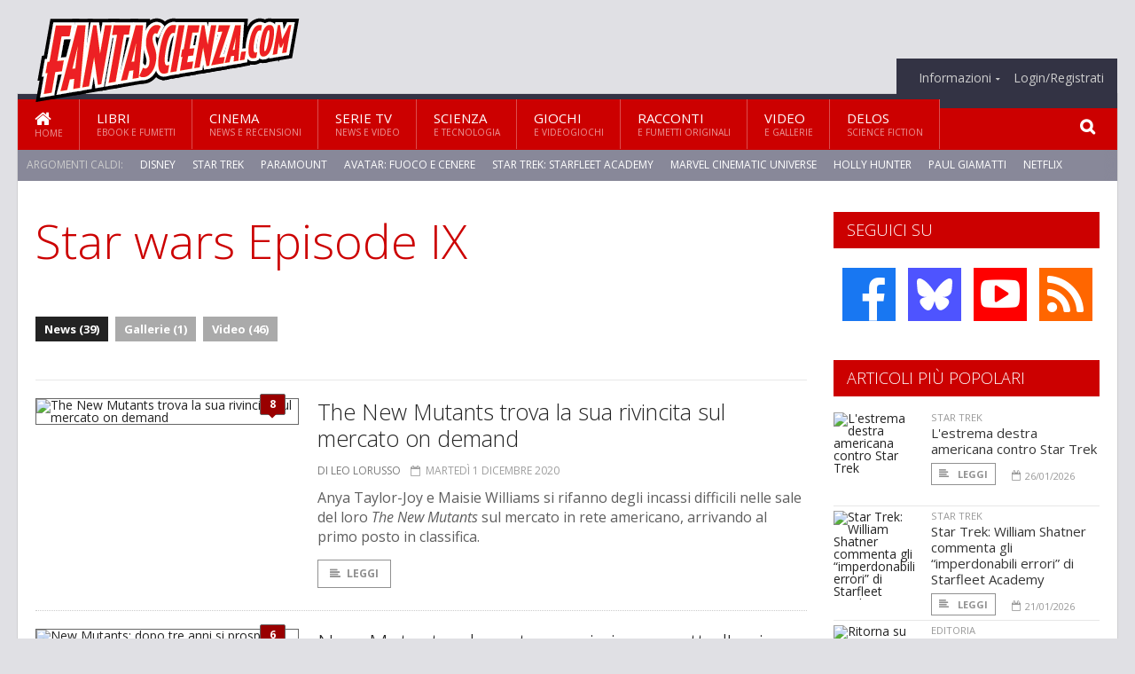

--- FILE ---
content_type: text/html; charset=UTF-8
request_url: https://www.fantascienza.com/index.php/argomenti/star-wars-episode-ix
body_size: 9429
content:
<!DOCTYPE HTML>
<html lang = "it">
<!--
  ____       _           _   _      _                      _    
 |  _ \  ___| | ___  ___| \ | | ___| |___      _____  _ __| | __
 | | | |/ _ \ |/ _ \/ __|  \| |/ _ \ __\ \ /\ / / _ \| '__| |/ /
 | |_| |  __/ | (_) \__ \ |\  |  __/ |_ \ V  V / (_) | |  |   < 
 |____/ \___|_|\___/|___/_| \_|\___|\__| \_/\_/ \___/|_|  |_|\_\
  W E L C O M E  TO  W O N D E R L A N D
-->                                                            
	<head>
		<title>Star wars Episode IX
</title>
				<meta http-equiv="Content-Type" content="text/html; charset=UTF-8" />
		<meta name="viewport" content="width=device-width, initial-scale=1, maximum-scale=1" />
		<meta name="theme-color" content="#CC0000" />
		
		<!-- Favicon -->
		<link rel="shortcut icon" href="https://www.fantascienza.com/images/favicon-fs.ico" type="image/x-icon" />
		<link href="https://www.fantascienza.com/images/ios-icon/fs-icon-512x512.png" sizes="512x512" rel="apple-touch-icon">
		<link href="https://www.fantascienza.com/images/ios-icon/fs-icon-152x152.png" sizes="152x152" rel="apple-touch-icon">
		<link href="https://www.fantascienza.com/images/ios-icon/fs-icon-144x144.png" sizes="144x144" rel="apple-touch-icon">
		<link href="https://www.fantascienza.com/images/ios-icon/fs-icon-120x120.png" sizes="120x120" rel="apple-touch-icon">
		<link href="https://www.fantascienza.com/images/ios-icon/fs-icon-114x114.png" sizes="114x114" rel="apple-touch-icon">
		<link href="https://www.fantascienza.com/images/ios-icon/fs-icon-76x76.png" sizes="76x76" rel="apple-touch-icon">
		<link href="https://www.fantascienza.com/images/ios-icon/fs-icon-72x72.png" sizes="72x72" rel="apple-touch-icon">
		<link href="https://www.fantascienza.com/images/ios-icon/fs-icon-57x57.png" sizes="57x57" rel="apple-touch-icon">    
		<script src="//code.jquery.com/jquery-1.11.3.min.js"></script>
		
		<!-- Stylesheets -->
		<link rel="stylesheet" href="//maxcdn.bootstrapcdn.com/font-awesome/4.5.0/css/font-awesome.min.css">
		<link type="text/css" rel="stylesheet" href="https://www.fantascienza.com/css/main.css" />
		<link type="text/css" rel="stylesheet" href="https://www.fantascienza.com/css/lightbox.css" />
		<link type="text/css" rel="stylesheet" href="https://www.fantascienza.com/css/mediaicons.css" />
		<link type="text/css" rel="stylesheet" href="//js.static.delosnetwork.it/fancybox/jquery.fancybox.css" />
		<!--[if lte IE 8]>
		<link type="text/css" rel="stylesheet" href="https://www.fantascienza.com/css/ie-ancient.css" />
		<![endif]-->

		<link type="text/css" rel="stylesheet" href="https://www.fantascienza.com/css/magazine.css?1744236016" />
		<link type="text/css" rel="stylesheet" href="https://www.fantascienza.com/css/colors_FS.css?1744236016" />
		<script>
  var _paq = window._paq = window._paq || [];
  /* tracker methods like "setCustomDimension" should be called before "trackPageView" */
  _paq.push(['trackPageView']);
  _paq.push(['enableLinkTracking']);
  (function() {
    var u="//analytics.delosnetwork.it/";
    _paq.push(['setTrackerUrl', u+'matomo.php']);
    _paq.push(['setSiteId', '2']);
    var d=document, g=d.createElement('script'), s=d.getElementsByTagName('script')[0];
    g.async=true; g.src=u+'matomo.js'; s.parentNode.insertBefore(g,s);
  })();
</script>
			</head>
	<body>
<div id="skin-wrap"></div>
				<div class="header-topmenu" id="scrolledmenu">
					<!-- BEGIN .wrapper -->
					<div class="wrapper">
						<ul class="logo-social left ot-menu-hide">
							<li class="scrolled-logo"><a href="https://www.fantascienza.com/index.php"><img src="https://www.fantascienza.com/images/fantascienzacom.png" alt="Fantascienza.com" /></a></li>
							 <li><a href="https://www.facebook.com/Fantascienzacom" class="topmenu-social topmenu-facebook"><i class="fa fa-facebook"></i></a></li> 																					 <li><a href="https://rss.delosnetwork.it/fantascienza.com/home.rss" class="topmenu-social topmenu-rss"><i class="fa fa-rss"></i></a></li> 						</ul>
						<ul class="right ot-menu-hide">
							<li><a href="https://www.fantascienza.com"><i class="fa fa-home"></i> Home</a></li>
	<li><a href="https://www.fantascienza.com/libri">Libri</a></li>
	<li><a href="https://www.fantascienza.com/cinema">Cinema</a></li>
	<li><a href="https://www.fantascienza.com/serietv">Serie TV</a></li>
	<li><a href="https://www.fantascienza.com/scienza">Scienza</a></li>
	<li><a href="https://www.fantascienza.com/giochi">Giochi</a></li>
	<li><a href="https://www.fantascienza.com/narrativa">Racconti</a></li>
	<li><a href="https://www.fantascienza.com/media">Video</a></li>
	<li><a href="https://www.fantascienza.com/delos">Delos</a></li>
							<li><a href="https://www.fantascienza.com/info"><span>Informazioni</span></a>
								<ul>
								<li><a href="https://www.fantascienza.com/info/contatti">Contatti</a></li>
																	<li><a href="/info/colophon">Redazione</a></li>
																	<li><a href="/collaboratori">Collaboratori</a></li>
																	<li><a href="/info/link">Crea un link a Fantascienza.com</a></li>
																	<li><a href="/info/collaborare">Collabora con Fantascienza.com</a></li>
																	<li><a href="/info/segnala-notizia">Segnala una notizia</a></li>
																	<li><a href="/info/segnala-sito">Segnala un sito</a></li>
																	<li><a href="https://www.delosnetwork.it/"><b>Delos Network</b></a></li>
									<li><a href="https://www.delosnetwork.it/colophon.php">Colophon</a></li>
									<li><a href="https://www.delosnetwork.it/">I siti Delos Network</a></li>
									<li><a href="https://www.delosbooks.org/">Associazione Delos Books</a></li>
									<li><a href="https://www.delosstore.it/associazione/31/delos-books-club-plus-iscrizione-annuale-all-associazione/">Iscriviti all'Associazione</a></li>
									<li><a href="https://www.delosnetwork.it/pubblicita">Pubblicità</a></li>
								</ul>
							</li>
																				<li><a href="https://www.fantascienza.com/index.php/login">Login/Registrati</a></li>
																			</ul>
					<!-- END .wrapper -->
					</div>
				</div>
<div id="top"></div>
				<a id="back-to-top" href="#top" class="page-scroll"><i class="fa fa-chevron-up"></i></a>				
				<div class="wrapper header-wrapper">

					<div id="extopmenu" class="header-topmenu"><div class="wrapper">
						<ul class="right ot-menu-hide">
						<li><a href="https://www.fantascienza.com/info"><span>Informazioni</span></a>
								<ul>
								<li><a href="https://www.fantascienza.com/info/contatti">Contatti</a></li>
																	<li><a href="/info/colophon">Redazione</a></li>
																	<li><a href="/collaboratori">Collaboratori</a></li>
																	<li><a href="/info/link">Crea un link a Fantascienza.com</a></li>
																	<li><a href="/info/collaborare">Collabora con Fantascienza.com</a></li>
																	<li><a href="/info/segnala-notizia">Segnala una notizia</a></li>
																	<li><a href="/info/segnala-sito">Segnala un sito</a></li>
																	<li><a href="https://www.delosnetwork.it/"><b>Delos Network</b></a></li>
									<li><a href="https://www.delosnetwork.it/colophon.php">Colophon</a></li>
									<li><a href="https://www.delosnetwork.it/">I siti Delos Network</a></li>
									<li><a href="https://www.delosbooks.org/">Associazione Delos Books</a></li>
									<li><a href="https://www.delosstore.it/associazione/31/delos-books-club-plus-iscrizione-annuale-all-associazione/">Iscriviti all'Associazione</a></li>
									<li><a href="https://www.delosnetwork.it/pubblicita">Pubblicità</a></li>
								</ul>
							</li>
																				<li><a href="https://www.fantascienza.com/index.php/login">Login/Registrati</a></li>
																			</ul>
					</div></div>

					
					<div class="wraphead header-1-content">
						<div class="header-logo ot-menu-hide">
													<a href="https://www.fantascienza.com/index.php"><img src="https://www.fantascienza.com/images/fantascienzacom.png" alt="Fantascienza.com" /></a>
												</div>
					</div>
				</div>

		<div class="boxed active">
			<header class="header">

<div id="main-menu" class="ot-menu-hide">
						<!-- BEGIN .wrapper -->
						<div class="wrapper menu-wrapper">
							<ul class="ot-menu-add" rel="Sezioni">
								<li><a href="https://www.fantascienza.com" class="main"><em class="fa fa-home fa-lg"></em><i>Home</i></a></li>
								<li><a href="https://www.fantascienza.com/libri" class="main">Libri<i>Ebook e fumetti</i></a></li>
								<li><a href="https://www.fantascienza.com/cinema" class="main">Cinema<i>News e recensioni</i></a></li>
								<li><a href="https://www.fantascienza.com/serietv" class="main">Serie TV<i>News e video</i></a></li>
								<li><a href="https://www.fantascienza.com/scienza" class="main">Scienza<i>e Tecnologia</i></a></li>
								<li><a href="https://www.fantascienza.com/giochi" class="main">Giochi<i>e Videogiochi</i></a></li>
								<li><a href="https://www.fantascienza.com/narrativa" class="main">Racconti<i>e fumetti originali</i></a></li>
								<li><a href="https://www.fantascienza.com/media" class="main">Video<i>e Gallerie</i></a></li>
								<li><a href="https://www.fantascienza.com/delos" class="main">Delos<i>Science Fiction</i></a></li>
							</ul>
						<!-- END .wrapper -->
							<form class="main-search" action="https://www.fantascienza.com/cerca" onsubmit="if(!this.elements[0].value){ this.elements[0].focus();return false;}else{return true;}">
								<input type="text" class="search-text" name="q">
								<input type="submit" class="search-submit" value="&#xF002;">
							</form>
						</div>
					</div>
					<div class="menu-overlay"></div>

<form id="mobile-search" action="https://www.fantascienza.com/cerca" onsubmit="if(!this.elements[0].value){ this.elements[0].focus();return false;}else{return true;}">
	<input type="submit" class="search-submit" value="&#xF002;">
	<input type="text" class="search-text" name="q">
</form>
<div id="mobile-menu">
<ul>
	<li><a href="https://www.fantascienza.com" class="main"><i class="icon-home"></i></a></li>
	<li><a href="https://www.fantascienza.com/libri" class="main"><i class="icon-book"></i></a></li>
	<li><a href="https://www.fantascienza.com/cinema" class="main"><i class="icon-film"></i></a></li>
	<li><a href="https://www.fantascienza.com/serietv" class="main"><i class="icon-tv"></i></a></li>
	<li><a href="https://www.fantascienza.com/giochi" class="main"><i class="icon-dice"></i></a></li>
	<li><a href="https://www.fantascienza.com/narrativa" class="main"><i class="icon-paragraph-left"></i></a></li>
	<li><a href="https://www.fantascienza.com/media" class="main"><i class="icon-play"></i></a></li>
	<li><a href="#" class="main" onclick="$('#mobile-search').toggleClass('open');if($('#mobile-search').hasClass('open')) $('#mobile-search input.search-text').focus();"><i class="fa fa-search"></i></a></li>
</ul>
</div>
<div id="strilli">
							
							<ul><li class="label">Argomenti caldi:</li>
															<li><a href="https://www.fantascienza.com/argomenti/disney">Disney</a></li>
															<li><a href="https://www.fantascienza.com/argomenti/star-trek">Star Trek</a></li>
															<li><a href="https://www.fantascienza.com/argomenti/paramount">Paramount</a></li>
															<li><a href="https://www.fantascienza.com/argomenti/avatar-fuoco-e-cenere">Avatar: Fuoco e Cenere</a></li>
															<li><a href="https://www.fantascienza.com/argomenti/star-trek-starfleet-academy">Star Trek: Starfleet Academy</a></li>
															<li><a href="https://www.fantascienza.com/argomenti/marvel-cinematic-universe">Marvel Cinematic Universe</a></li>
															<li><a href="https://www.fantascienza.com/argomenti/holly-hunter">Holly Hunter</a></li>
															<li><a href="https://www.fantascienza.com/argomenti/paul-giamatti">Paul Giamatti</a></li>
															<li><a href="https://www.fantascienza.com/argomenti/netflix">Netflix</a></li>
															<li><a href="https://www.fantascienza.com/argomenti/james-cameron">James Cameron</a></li>
														</ul>

					</div>
					<div class="aftertop"></div>
			</header>
			<section class="content">
				<div class="wrapper sidebar-one">
					<div class="content-main with-sidebar left index-page">
						<div class="main-article">
						<header class="article-header clearfix">
															<h1>Star wars Episode IX</h1>
							
							<div class="photo-categories">
						 							<a href="https://www.fantascienza.com/index.php/argomenti/star-wars-episode-ix/news" class="active">News (39)</a>
						    							<a href="https://www.fantascienza.com/index.php/argomenti/star-wars-episode-ix/gallerie">Gallerie (1)</a>
						  							<a href="https://www.fantascienza.com/index.php/argomenti/star-wars-episode-ix/video">Video (46)</a>
						   						</div>

						</header>
						</div>

						<div class="strict-block">
							<!-- BEGIN .block-content -->
							<div class="blog-style">

<div class="item image-small">
									<div class="item-header">
																				<a href="https://www.fantascienza.com/26399/the-new-mutants-trova-la-sua-rivincita-sul-mercato-on-demand#commenti" class="item-comment" title="8 reazioni"><span>8</span><i></i></a>
																				<a href="https://www.fantascienza.com/26399/the-new-mutants-trova-la-sua-rivincita-sul-mercato-on-demand" class="item-photo"><img src="https://www.fantascienza.com/imgbank/bigthumb/202011/39500-poster.jpg" alt="The New Mutants trova la sua rivincita sul mercato on demand"></a>
									</div>
									<div class="item-content">
										<h3><a href="https://www.fantascienza.com/26399/the-new-mutants-trova-la-sua-rivincita-sul-mercato-on-demand">The New Mutants trova la sua rivincita sul mercato on demand</a>
																				</h3>
										<div class="item-icons">
																					<a href="https://www.fantascienza.com/collaboratori/464/leo-lorusso" class="item-category">di Leo Lorusso</a>
																					<span class="item-date"><i class="fa fa-calendar-o"></i>martedì 1 dicembre 2020</span>
										</div>
										<p>Anya Taylor-Joy e Maisie Williams si rifanno degli incassi difficili nelle sale del loro <i>The New Mutants</i> sul mercato in rete americano, arrivando al primo posto in classifica.</p>
										<a href="https://www.fantascienza.com/26399/the-new-mutants-trova-la-sua-rivincita-sul-mercato-on-demand" class="trans-button"><i class="fa fa-align-left"></i>Leggi</a>
									</div>
									<div class="clear-float"></div>
								</div>
<div class="item image-small">
									<div class="item-header">
																				<a href="https://www.fantascienza.com/25271/new-mutants-dopo-tre-anni-si-prospetta-l-arrivo-nelle-sale#commenti" class="item-comment" title="6 reazioni"><span>6</span><i></i></a>
																				<a href="https://www.fantascienza.com/25271/new-mutants-dopo-tre-anni-si-prospetta-l-arrivo-nelle-sale" class="item-photo"><img src="https://www.fantascienza.com/imgbank/bigthumb/201911/36864-new-mutants-featured-1200x676.jpg" alt="New Mutants: dopo tre anni si prospetta l&#039;arrivo nelle sale"></a>
									</div>
									<div class="item-content">
										<h3><a href="https://www.fantascienza.com/25271/new-mutants-dopo-tre-anni-si-prospetta-l-arrivo-nelle-sale">New Mutants: dopo tre anni si prospetta l'arrivo nelle sale</a>
																				</h3>
										<div class="item-icons">
																					<a href="https://www.fantascienza.com/collaboratori/464/leo-lorusso" class="item-category">di Leo Lorusso</a>
																					<span class="item-date"><i class="fa fa-calendar-o"></i>martedì 19 novembre 2019</span>
										</div>
										<p>Dato ormai per disperso o destinato allo streaming, l'ultimo film della Fox pre-Disney &egrave; ancora vivo e si stanno preparando i lungamente attesi reshoot per dargli il tono auspicato per tre anni con tutti i protagonisti di ritorno. Ma sar&agrave; poi l'inizio di una trilogia?</p>
										<a href="https://www.fantascienza.com/25271/new-mutants-dopo-tre-anni-si-prospetta-l-arrivo-nelle-sale" class="trans-button"><i class="fa fa-align-left"></i>Leggi</a>
									</div>
									<div class="clear-float"></div>
								</div>
<div class="item image-small">
									<div class="item-header">
																				<a href="https://www.fantascienza.com/24575/shazam-esce-oggi-nel-cinema-di-tutto-il-mondo#commenti" class="item-comment" title="14 reazioni"><span>14</span><i></i></a>
																				<a href="https://www.fantascienza.com/24575/shazam-esce-oggi-nel-cinema-di-tutto-il-mondo" class="item-photo"><img src="https://www.fantascienza.com/imgbank/bigthumb/201904/35381-shazam.jpg" alt="Shazam! esce oggi nel cinema di tutto il mondo"></a>
									</div>
									<div class="item-content">
										<h3><a href="https://www.fantascienza.com/24575/shazam-esce-oggi-nel-cinema-di-tutto-il-mondo">Shazam! esce oggi nel cinema di tutto il mondo</a>
																				</h3>
										<div class="item-icons">
																					<a href="https://www.fantascienza.com/collaboratori/124/s" class="item-category">di S*</a>
																					<span class="item-date"><i class="fa fa-calendar-o"></i>mercoledì 3 aprile 2019</span>
										</div>
										<p>Esce il film sul supereroe bambino con Zachary Levi, diretto da David F. Sandberg</p>
										<a href="https://www.fantascienza.com/24575/shazam-esce-oggi-nel-cinema-di-tutto-il-mondo" class="trans-button"><i class="fa fa-align-left"></i>Leggi</a>
									</div>
									<div class="clear-float"></div>
								</div>
<div class="item image-small">
									<div class="item-header">
																				<a href="https://www.fantascienza.com/24497/brightburn-ecco-il-trailer-ufficiale#commenti" class="item-comment" title="6 reazioni"><span>6</span><i></i></a>
																				<a href="https://www.fantascienza.com/24497/brightburn-ecco-il-trailer-ufficiale" class="item-photo"><img src="https://www.fantascienza.com/imgbank/bigthumb/201903/35221-brightburn-trailer-1-5j1d.jpg" alt="Brightburn: ecco il trailer ufficiale"></a>
									</div>
									<div class="item-content">
										<h3><a href="https://www.fantascienza.com/24497/brightburn-ecco-il-trailer-ufficiale">Brightburn: ecco il trailer ufficiale</a>
																				</h3>
										<div class="item-icons">
																					<a href="https://www.fantascienza.com/collaboratori/464/leo-lorusso" class="item-category">di Leo Lorusso</a>
																					<span class="item-date"><i class="fa fa-calendar-o"></i>mercoledì 13 marzo 2019</span>
										</div>
										<p>Da un'idea di James Gunn, che sta tornando dal limbo in cui era stato cacciato nel 2017, il nuovo trailer ci mostra la storia di un bambino arrivato dallo spazio ma che si rivela esattamente l'opposto di Superman, in un crescendo di terrore.</p>
										<a href="https://www.fantascienza.com/24497/brightburn-ecco-il-trailer-ufficiale" class="trans-button"><i class="fa fa-align-left"></i>Leggi</a>
									</div>
									<div class="clear-float"></div>
								</div>
<div class="item image-small">
									<div class="item-header">
																				<a href="https://www.fantascienza.com/24491/captain-marvel-il-secondo-migliore-incasso-della-marvel-nel-primo-week-end#commenti" class="item-comment" title="24 reazioni"><span>24</span><i></i></a>
																				<a href="https://www.fantascienza.com/24491/captain-marvel-il-secondo-migliore-incasso-della-marvel-nel-primo-week-end" class="item-photo"><img src="https://www.fantascienza.com/imgbank/bigthumb/201903/35207-poster.jpg" alt="Captain Marvel: il secondo migliore incasso della Marvel nel primo week-end"></a>
									</div>
									<div class="item-content">
										<h3><a href="https://www.fantascienza.com/24491/captain-marvel-il-secondo-migliore-incasso-della-marvel-nel-primo-week-end">Captain Marvel: il secondo migliore incasso della Marvel nel primo week-end</a>
																				</h3>
										<div class="item-icons">
																					<a href="https://www.fantascienza.com/collaboratori/464/leo-lorusso" class="item-category">di Leo Lorusso</a>
																					<span class="item-date"><i class="fa fa-calendar-o"></i>lunedì 11 marzo 2019</span>
										</div>
										<p>I primi dati parlano di un successo inatteso anche per la Marvel a livello globale nel primo week-end, portando la nuova supereroina Marvel a raggiungere i suoi colleghi nell'olimpo degli Avengers.</p>
										<a href="https://www.fantascienza.com/24491/captain-marvel-il-secondo-migliore-incasso-della-marvel-nel-primo-week-end" class="trans-button"><i class="fa fa-align-left"></i>Leggi</a>
									</div>
									<div class="clear-float"></div>
								</div>
<div class="item image-small">
									<div class="item-header">
																				<a href="https://www.fantascienza.com/24489/captain-marvel-arriva-la-clip-intitolata-pegasus#commenti" class="item-comment" title="9 reazioni"><span>9</span><i></i></a>
																				<a href="https://www.fantascienza.com/24489/captain-marvel-arriva-la-clip-intitolata-pegasus" class="item-photo"><img src="https://www.fantascienza.com/imgbank/bigthumb/201903/35201-captain-marvel-wallpaper-1280x800-10910-3.jpg" alt="Captain Marvel: arriva la clip intitolata Pegasus"></a>
									</div>
									<div class="item-content">
										<h3><a href="https://www.fantascienza.com/24489/captain-marvel-arriva-la-clip-intitolata-pegasus">Captain Marvel: arriva la clip intitolata Pegasus</a>
																				</h3>
										<div class="item-icons">
																					<a href="https://www.fantascienza.com/collaboratori/464/leo-lorusso" class="item-category">di Leo Lorusso</a>
																					<span class="item-date"><i class="fa fa-calendar-o"></i>venerdì 8 marzo 2019</span>
										</div>
										<p>La situazione &egrave; precipitata in fretta nello S.H.I.E.L.D. e alcuni sospetti diventano realt&agrave;. Se vi piace scoprire in anticipo una scena da <i>Captain Marvel</i>, potresta vedere anche un Coulson molto diverso da come lo ricordate.</p>
										<a href="https://www.fantascienza.com/24489/captain-marvel-arriva-la-clip-intitolata-pegasus" class="trans-button"><i class="fa fa-align-left"></i>Leggi</a>
									</div>
									<div class="clear-float"></div>
								</div>
<div class="item image-small">
									<div class="item-header">
																				<a href="https://www.fantascienza.com/24479/shazam-il-secondo-trailer-ci-mostra-la-nuova-direzione-della-dc-comics-al-cinema#commenti" class="item-comment" title="15 reazioni"><span>15</span><i></i></a>
																				<a href="https://www.fantascienza.com/24479/shazam-il-secondo-trailer-ci-mostra-la-nuova-direzione-della-dc-comics-al-cinema" class="item-photo"><img src="https://www.fantascienza.com/imgbank/bigthumb/201903/35186-shazam-official-trailer-2-zachary-levi-can-fly-will-believe-1024x512.jpg" alt="Shazam! il secondo trailer ci mostra la nuova direzione della DC Comics al cinema"></a>
									</div>
									<div class="item-content">
										<h3><a href="https://www.fantascienza.com/24479/shazam-il-secondo-trailer-ci-mostra-la-nuova-direzione-della-dc-comics-al-cinema">Shazam! il secondo trailer ci mostra la nuova direzione della DC Comics al cinema</a>
																				</h3>
										<div class="item-icons">
																					<a href="https://www.fantascienza.com/collaboratori/464/leo-lorusso" class="item-category">di Leo Lorusso</a>
																					<span class="item-date"><i class="fa fa-calendar-o"></i>mercoledì 6 marzo 2019</span>
										</div>
										<p>La nuova era della DC al cinema comincia con <i>Shazam!</i> Umorismo, azione scatenata, niente toni supercupi per raccontare la storia di un supereroe con poteri pressoch&eacute; identici a Superman, ma che in realt&agrave; &egrave; un ragazzino con molto da imparare.</p>
										<a href="https://www.fantascienza.com/24479/shazam-il-secondo-trailer-ci-mostra-la-nuova-direzione-della-dc-comics-al-cinema" class="trans-button"><i class="fa fa-align-left"></i>Leggi</a>
									</div>
									<div class="clear-float"></div>
								</div>
<div class="item image-small">
									<div class="item-header">
																				<a href="https://www.fantascienza.com/24476/captain-marvel-tutto-quello-che-c-e-da-sapere-sulla-supereroina-marvel#commenti" class="item-comment" title="22 reazioni"><span>22</span><i></i></a>
																				<a href="https://www.fantascienza.com/24476/captain-marvel-tutto-quello-che-c-e-da-sapere-sulla-supereroina-marvel" class="item-photo"><img src="https://www.fantascienza.com/imgbank/bigthumb/201903/35177-binary.jpg" alt="Captain Marvel: tutto quello che c&#039;&egrave; da sapere sulla supereroina Marvel"></a>
									</div>
									<div class="item-content">
										<h3><a href="https://www.fantascienza.com/24476/captain-marvel-tutto-quello-che-c-e-da-sapere-sulla-supereroina-marvel">Captain Marvel: tutto quello che c'è da sapere sulla supereroina Marvel</a>
																				</h3>
										<div class="item-icons">
																					<a href="https://www.fantascienza.com/collaboratori/464/leo-lorusso" class="item-category">di Leo Lorusso</a>
																					<span class="item-date"><i class="fa fa-calendar-o"></i>martedì 5 marzo 2019</span>
										</div>
										<p>La salvezza dell'universo arriva dal passato ed &egrave; pi&ugrave; potente di qualsiasi altro supereroe dell'universo cinematografico Marvel. Eccovi quindi una breve storia del suo passato, futuro e dei suoi dubbi sulla sua identit&agrave;.</p>
										<a href="https://www.fantascienza.com/24476/captain-marvel-tutto-quello-che-c-e-da-sapere-sulla-supereroina-marvel" class="trans-button"><i class="fa fa-align-left"></i>Leggi</a>
									</div>
									<div class="clear-float"></div>
								</div>
<div class="item image-small">
									<div class="item-header">
																				<a href="https://www.fantascienza.com/index.php/24402/star-wars-episode-ix-arriva-la-figlia-di-lando-calrissian#commenti" class="item-comment" title="27 reazioni"><span>27</span><i></i></a>
																				<a href="https://www.fantascienza.com/index.php/24402/star-wars-episode-ix-arriva-la-figlia-di-lando-calrissian" class="item-photo"><img src="https://www.fantascienza.com/imgbank/bigthumb/201902/34994-star-wars-9-naomi-ackie-lando-calrissian-daughter.jpg" alt="Star Wars: Episode IX, arriva la figlia di Lando Calrissian?"></a>
									</div>
									<div class="item-content">
										<h3><a href="https://www.fantascienza.com/index.php/24402/star-wars-episode-ix-arriva-la-figlia-di-lando-calrissian">Star Wars: Episode IX, arriva la figlia di Lando Calrissian?</a>
																				</h3>
										<div class="item-icons">
																					<a href="https://www.fantascienza.com/index.php/collaboratori/464/leo-lorusso" class="item-category">di Leo Lorusso</a>
																					<span class="item-date"><i class="fa fa-calendar-o"></i>martedì 12 febbraio 2019</span>
										</div>
										<p>Billy Dee Williams torna nel suo ruolo di culto, ma forse solo per una scena cruciale, mentre entrer&agrave; in scena la nuova generazione, Veranada Calrissian.</p>
										<a href="https://www.fantascienza.com/index.php/24402/star-wars-episode-ix-arriva-la-figlia-di-lando-calrissian" class="trans-button"><i class="fa fa-align-left"></i>Leggi</a>
									</div>
									<div class="clear-float"></div>
								</div>
<div class="item image-small">
									<div class="item-header">
																				<a href="https://www.fantascienza.com/24401/the-wandering-earth-distrugge-il-botteghino-cinese-alita-parte-bene-nei-primi-mercati-internazionali#commenti" class="item-comment" title="20 reazioni"><span>20</span><i></i></a>
																				<a href="https://www.fantascienza.com/24401/the-wandering-earth-distrugge-il-botteghino-cinese-alita-parte-bene-nei-primi-mercati-internazionali" class="item-photo"><img src="https://www.fantascienza.com/imgbank/bigthumb/201902/34989-283202r4j.jpg" alt="The Wandering Earth distrugge il botteghino cinese, Alita parte bene nei primi mercati internazionali"></a>
									</div>
									<div class="item-content">
										<h3><a href="https://www.fantascienza.com/24401/the-wandering-earth-distrugge-il-botteghino-cinese-alita-parte-bene-nei-primi-mercati-internazionali">The Wandering Earth distrugge il botteghino cinese, Alita parte bene nei primi mercati internazionali</a>
																				</h3>
										<div class="item-icons">
																					<a href="https://www.fantascienza.com/collaboratori/464/leo-lorusso" class="item-category">di Leo Lorusso</a>
																					<span class="item-date"><i class="fa fa-calendar-o"></i>martedì 12 febbraio 2019</span>
										</div>
										<p>La Terra star&agrave; per schiantarsi contro Giove, ma i cinesi sono corsi in massa a vederlo succedere, mentre sul mercato asiatico Alita: angelo della battaglia raccoglie i primi successi, gettando le basi per un ottimo proseguimento che gli analisti americani non si aspettano in patria.</p>
										<a href="https://www.fantascienza.com/24401/the-wandering-earth-distrugge-il-botteghino-cinese-alita-parte-bene-nei-primi-mercati-internazionali" class="trans-button"><i class="fa fa-align-left"></i>Leggi</a>
									</div>
									<div class="clear-float"></div>
								</div>
							</div>

						</div>

												<div class="more"><a href="https://www.fantascienza.com/index.php/argomenti/star-wars-episode-ix/news/2" class="trans-button more"><i class="fa fa-chevron-down"></i> Ancora</a></div>
						
					</div>
					<aside id="sidebar" class="sidebar right">
<div class="widget seguici-su-widget">
							<h3>Seguici su</h3>
							<div class="seguici-su">

<span class="share-icons share-site">
 <a href="https://www.facebook.com/Fantascienzacom" target="_blank" class="share-icon share-facebook" title="Seguici su Facebook!"><i class="fa fa-facebook"></i></a>  <a href="https://bsky.app/profile/fantascienza.com" target="_blank" class="share-icon share-bluesky" title="Seguici su BlueSky!"><svg xmlns="http://www.w3.org/2000/svg" viewBox="0 0 576 512"><!--!Font Awesome Free 6.6.0 by @fontawesome  - https://fontawesome.com License - https://fontawesome.com/license/free Copyright 2024 Fonticons, Inc.--><path d="M407.8 294.7c-3.3-.4-6.7-.8-10-1.3c3.4 .4 6.7 .9 10 1.3zM288 227.1C261.9 176.4 190.9 81.9 124.9 35.3C61.6-9.4 37.5-1.7 21.6 5.5C3.3 13.8 0 41.9 0 58.4S9.1 194 15 213.9c19.5 65.7 89.1 87.9 153.2 80.7c3.3-.5 6.6-.9 10-1.4c-3.3 .5-6.6 1-10 1.4C74.3 308.6-9.1 342.8 100.3 464.5C220.6 589.1 265.1 437.8 288 361.1c22.9 76.7 49.2 222.5 185.6 103.4c102.4-103.4 28.1-156-65.8-169.9c-3.3-.4-6.7-.8-10-1.3c3.4 .4 6.7 .9 10 1.3c64.1 7.1 133.6-15.1 153.2-80.7C566.9 194 576 75 576 58.4s-3.3-44.7-21.6-52.9c-15.8-7.1-40-14.9-103.2 29.8C385.1 81.9 314.1 176.4 288 227.1z"/></svg></a>  <a href="https://www.youtube.com/FantascienzaComOnlive" target="_blank" class="share-icon share-youtube" title="Seguici su YouTube!"><i class="fa fa-youtube-play"></i></a>  <a href="https://rss.delosnetwork.it/fantascienza.com/home.rss" target="_blank" class="share-icon share-rss" title="Abbonati al nostro feed RSS!"><i class="fa fa-rss"></i></a> </span>
							</div>
						</div>
<div class="widget">
							<h3>Articoli più popolari</h3>
							<div class="w-news-list">
								
								<div class="item">
									<div class="item-photo">
																			<a href="https://www.fantascienza.com/31423/l-estrema-destra-americana-contro-star-trek" class="item-photo"><img src="https://www.fantascienza.com/imgbank/thumb200/202601/47814-sfa-103-jm-1024-1851-rt-f.jpg" alt="L&#039;estrema destra americana contro Star Trek"></a>
																		</div>
									<div class="item-content">
																				<a href="https://www.fantascienza.com/notizie/startrek" class="item-category">STAR TREK</a>
																				<h4><a href="https://www.fantascienza.com/31423/l-estrema-destra-americana-contro-star-trek">L'estrema destra americana contro Star Trek</a></h4>
										
										<div class="item-foot">
											<a href="https://www.fantascienza.com/31423/l-estrema-destra-americana-contro-star-trek" class="trans-button trans-button-small"><i class="fa fa-align-left"></i> Leggi</a>
											<span class="item-info inline"><i class="fa fa-calendar-o"></i>26/01/2026</span>
										</div>
									</div>
								</div>
								<div class="item">
									<div class="item-photo">
																			<a href="https://www.fantascienza.com/31411/star-trek-william-shatner-commenta-gli-imperdonabili-errori-di-starfleet-academy" class="item-photo"><img src="https://www.fantascienza.com/imgbank/thumb200/202601/47802-star-trek.jpg" alt="Star Trek: William Shatner commenta gli &ldquo;imperdonabili errori&rdquo; di Starfleet Academy"></a>
																		</div>
									<div class="item-content">
																				<a href="https://www.fantascienza.com/notizie/startrek" class="item-category">STAR TREK</a>
																				<h4><a href="https://www.fantascienza.com/31411/star-trek-william-shatner-commenta-gli-imperdonabili-errori-di-starfleet-academy">Star Trek: William Shatner commenta gli “imperdonabili errori” di Starfleet Academy</a></h4>
										
										<div class="item-foot">
											<a href="https://www.fantascienza.com/31411/star-trek-william-shatner-commenta-gli-imperdonabili-errori-di-starfleet-academy" class="trans-button trans-button-small"><i class="fa fa-align-left"></i> Leggi</a>
											<span class="item-info inline"><i class="fa fa-calendar-o"></i>21/01/2026</span>
										</div>
									</div>
								</div>
								<div class="item">
									<div class="item-photo">
																			<a href="https://www.fantascienza.com/31376/ritorna-su-urania-robert-silverberg" class="item-photo"><img src="https://www.fantascienza.com/imgbank/thumb200/202601/47749-47748-silverberg.social.jpg" alt="Ritorna su Urania Robert Silverberg"></a>
																		</div>
									<div class="item-content">
																				<a href="https://www.fantascienza.com/notizie/editoria" class="item-category">EDITORIA</a>
																				<h4><a href="https://www.fantascienza.com/31376/ritorna-su-urania-robert-silverberg">Ritorna su Urania Robert Silverberg</a></h4>
										
										<div class="item-foot">
											<a href="https://www.fantascienza.com/31376/ritorna-su-urania-robert-silverberg" class="trans-button trans-button-small"><i class="fa fa-align-left"></i> Leggi</a>
											<span class="item-info inline"><i class="fa fa-calendar-o"></i>5/01/2026</span>
										</div>
									</div>
								</div>
								<div class="item">
									<div class="item-photo">
																			<a href="https://www.fantascienza.com/31370/leggi-fantascienza-un-indagine-su-alcune-indagini" class="item-photo"><img src="https://www.fantascienza.com/imgbank/thumb200/202601/47738-sciencefictionconvention.jpg" alt="Leggi fantascienza? Un&rsquo;indagine su alcune indagini"></a>
																		</div>
									<div class="item-content">
																				<a href="https://www.fantascienza.com/speciali/estero" class="item-category">DALL'ESTERO</a>
																				<h4><a href="https://www.fantascienza.com/31370/leggi-fantascienza-un-indagine-su-alcune-indagini">Leggi fantascienza? Un’indagine su alcune indagini</a></h4>
										
										<div class="item-foot">
											<a href="https://www.fantascienza.com/31370/leggi-fantascienza-un-indagine-su-alcune-indagini" class="trans-button trans-button-small"><i class="fa fa-align-left"></i> Leggi</a>
											<span class="item-info inline"><i class="fa fa-calendar-o"></i>18/01/2026</span>
										</div>
									</div>
								</div>
								<div class="item">
									<div class="item-photo">
																			<a href="https://www.fantascienza.com/31393/ha-aperto-hbo-max-cosa-c-e-di-fantastico" class="item-photo"><img src="https://www.fantascienza.com/imgbank/thumb200/202601/47778-screenshot-2026-01-13-alle-18.27.12.jpg" alt="Ha aperto HBO Max, cosa c&#039;&egrave; di fantastico"></a>
																		</div>
									<div class="item-content">
																				<a href="https://www.fantascienza.com/notizie/televisione" class="item-category">TELEVISIONE</a>
																				<h4><a href="https://www.fantascienza.com/31393/ha-aperto-hbo-max-cosa-c-e-di-fantastico">Ha aperto HBO Max, cosa c'è di fantastico</a></h4>
										
										<div class="item-foot">
											<a href="https://www.fantascienza.com/31393/ha-aperto-hbo-max-cosa-c-e-di-fantastico" class="trans-button trans-button-small"><i class="fa fa-align-left"></i> Leggi</a>
											<span class="item-info inline"><i class="fa fa-calendar-o"></i>14/01/2026</span>
										</div>
									</div>
								</div>


							</div>
						</div>
<div class="widget">
							<h3>Gallerie fotografiche</h3>
							<a href="https://www.fantascienza.com/gallerie" class="widget-top-b">Vedi tutte</a>
							<div class="w-photo-gallery">
																<div class="item">
									<div class="item-photos">
																			<a href="https://www.fantascienza.com/gallerie/532/prime-immagini-della-serie-the-testaments"><img src="https://www.fantascienza.com/imgbank/gallerythumbs/GALLERIE_IMG/gallery-532_180165_4.41.1.jpg" alt=""></a>
																			<a href="https://www.fantascienza.com/gallerie/532/prime-immagini-della-serie-the-testaments/2"><img src="https://www.fantascienza.com/imgbank/gallerythumbs/GALLERIE_IMG/gallery-532_180165_4.29.1.jpg" alt=""></a>
																			<a href="https://www.fantascienza.com/gallerie/532/prime-immagini-della-serie-the-testaments/3"><img src="https://www.fantascienza.com/imgbank/gallerythumbs/GALLERIE_IMG/gallery-532_180165_1.79.1.jpg" alt=""></a>
																			<a href="https://www.fantascienza.com/gallerie/532/prime-immagini-della-serie-the-testaments/4"><img src="https://www.fantascienza.com/imgbank/gallerythumbs/GALLERIE_IMG/gallery-532_180165_1.505.1R.jpg" alt=""></a>
																		</div>
									
									<div class="item-content">
										<h4><a href="https://www.fantascienza.com/gallerie/532/prime-immagini-della-serie-the-testaments">Prime immagini della serie The Testaments</a> <span class="item-info inline"><i class="fa fa-camera"></i>6 foto</span></h4>
									</div>
								</div>
																<div class="item">
									<div class="item-photos">
																			<a href="https://www.fantascienza.com/gallerie/531/un-classico-del-teen-drama"><img src="https://www.fantascienza.com/imgbank/gallerythumbs/GALLERIE_IMG/gallery-531_590558790_10162254489108511_4551574308703462218_n.jpg" alt=""></a>
																			<a href="https://www.fantascienza.com/gallerie/531/un-classico-del-teen-drama/2"><img src="https://www.fantascienza.com/imgbank/gallerythumbs/GALLERIE_IMG/gallery-531_496940083_663956173073356_9171200492492995418_n.jpg" alt=""></a>
																			<a href="https://www.fantascienza.com/gallerie/531/un-classico-del-teen-drama/3"><img src="https://www.fantascienza.com/imgbank/gallerythumbs/GALLERIE_IMG/gallery-531_497543320_663956153073358_5137372333212081967_n.jpg" alt=""></a>
																			<a href="https://www.fantascienza.com/gallerie/531/un-classico-del-teen-drama/4"><img src="https://www.fantascienza.com/imgbank/gallerythumbs/GALLERIE_IMG/gallery-531_497557507_663956119740028_7398680601174280529_n.jpg" alt=""></a>
																		</div>
									
									<div class="item-content">
										<h4><a href="https://www.fantascienza.com/gallerie/531/un-classico-del-teen-drama">Un classico del teen drama</a> <span class="item-info inline"><i class="fa fa-camera"></i>7 foto</span></h4>
									</div>
								</div>
															</div>
						</div>

					</aside>
				</div>
			</section>
			<footer class="footer">
					
<div class="wrapper">

					<div class="footer-much">
						<ul class="right">
							<li><a href="http://www.delosnetwork.it/terms">Termini d'uso</a></li>
							<li><a href="https://delos.center/privacy">Privacy</a></li>
							<li><a href="http://www.delosnetwork.it/rules">Regole</a></li>
							<li><a href="https://www.fantascienza.com/index.php/info/colophon">Redazione</a></li>
														<li><a href="https://www.fantascienza.com/index.php/info/contatti">Contatti</a></li>
						</ul>
						<p><b>Fantascienza.com</b> - ISSN 1974-8248 - Registrazione tribunale di Milano, n. 521 del 5 settembre 2006.<br/>
						&copy;2003 <a href="http://www.delosbooks.org">Associazione Delos Books</a>. Partita Iva 04029050962.</p>
						
						<p style="margin:15px 0 5px 0;font-weight:bold">Pubblicità:</p>
						<p><a href="https://www.eadv.it/p/adv.html?utm_source=eADVcontactcard&utm_medium=Contactcard&utm_content=Contactcard&utm_campaign=Autopromo"><img src="https://panel.eadv.it/images/logo.png" alt="eADV" style="float:left; margin-right:10px">
						<b>EADV s.r.l.</b> - Via Luigi Capuana, 11 - 95030 Tremestieri Etneo (CT) - Italy<br>www.eadv.it - info@eadv.it - Tel: +39.0952830326</a></p>
					</div>
					
				</div>

											</footer>
		</div>

<!-- Scripts -->
		<script type="text/javascript" src="https://www.fantascienza.com/jscript/vendor.js"></script>
		<script type="text/javascript" src="https://www.fantascienza.com/jscript/magazine.js?1513848093"></script>
				<!-- https://ad.delosnetwork.it/x/FS/ENDJS/json-->
<script src="https://track.eadv.it/fantascienza.com.php" async></script>			</body>
</html>